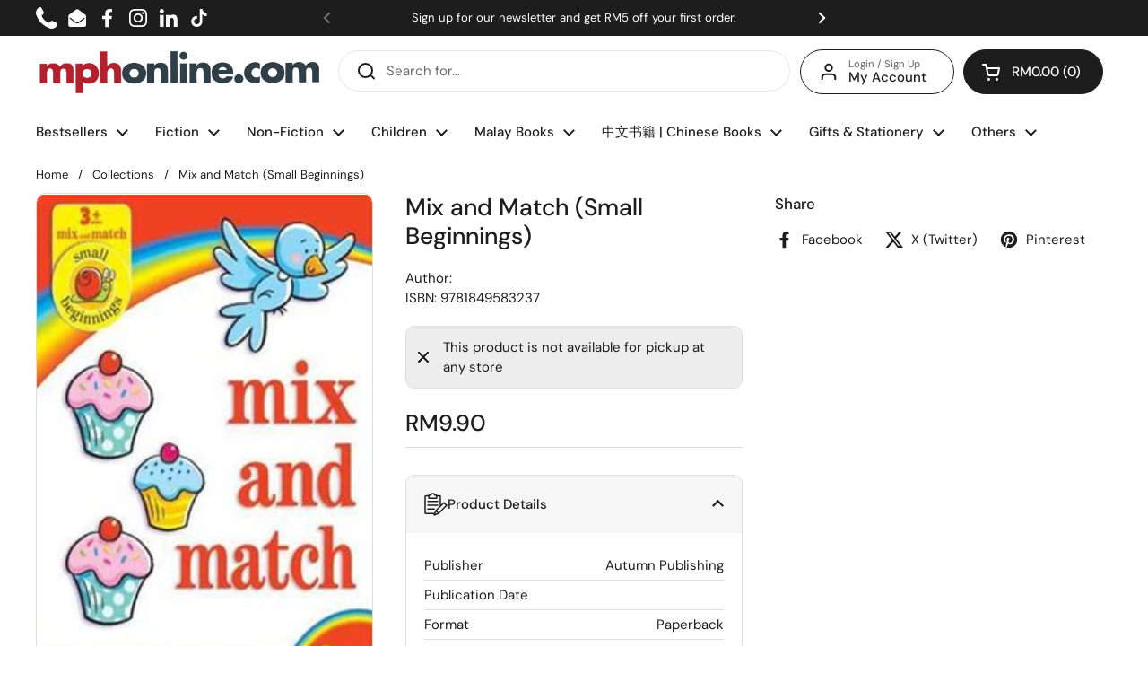

--- FILE ---
content_type: text/javascript; charset=utf-8
request_url: https://mphonline.com/products/mix-and-match-small-beginnings.js
body_size: -340
content:
{"id":5977752993949,"title":"Mix and Match (Small Beginnings)","handle":"mix-and-match-small-beginnings","description":null,"published_at":"2021-01-14T20:19:24+08:00","created_at":"2021-01-14T20:19:27+08:00","vendor":"Autumn Publishing","type":"","tags":["BOOK","Class Code_216","Class_Educational Resources","Department_Children's Books","Format_Paperback","new-119495","Subclass_Preschool Workbooks","Suclass Code_2YA","Vendor Code_OA010"],"price":990,"price_min":990,"price_max":990,"available":false,"price_varies":false,"compare_at_price":null,"compare_at_price_min":0,"compare_at_price_max":0,"compare_at_price_varies":false,"variants":[{"id":37594763821213,"title":"Default Title","option1":"Default Title","option2":null,"option3":null,"sku":"9781849583237","requires_shipping":true,"taxable":true,"featured_image":null,"available":false,"name":"Mix and Match (Small Beginnings)","public_title":null,"options":["Default Title"],"price":990,"weight":420,"compare_at_price":null,"inventory_management":"shopify","barcode":"9781849583237","requires_selling_plan":false,"selling_plan_allocations":[]}],"images":["\/\/cdn.shopify.com\/s\/files\/1\/0511\/7575\/1837\/products\/9781849583237_b.jpg?v=1622724103"],"featured_image":"\/\/cdn.shopify.com\/s\/files\/1\/0511\/7575\/1837\/products\/9781849583237_b.jpg?v=1622724103","options":[{"name":"Title","position":1,"values":["Default Title"]}],"url":"\/products\/mix-and-match-small-beginnings","media":[{"alt":"Mix and Match (Small Beginnings) - MPHOnline.com","id":13268195573917,"position":1,"preview_image":{"aspect_ratio":0.667,"height":390,"width":260,"src":"https:\/\/cdn.shopify.com\/s\/files\/1\/0511\/7575\/1837\/products\/9781849583237_b.jpg?v=1622724103"},"aspect_ratio":0.667,"height":390,"media_type":"image","src":"https:\/\/cdn.shopify.com\/s\/files\/1\/0511\/7575\/1837\/products\/9781849583237_b.jpg?v=1622724103","width":260}],"requires_selling_plan":false,"selling_plan_groups":[]}

--- FILE ---
content_type: text/javascript
request_url: https://mphonline.com/cdn/shop/t/126/assets/boost-sd-custom.js?v=1768995389011
body_size: 1329
content:
window.boostSDAppConfig&&(window.boostSDAppConfig.integration=Object.assign({wishlists:"growave"},window.boostSDAppConfig.integration||{}));function addItemToCart(event){const selector=event.target,currentText=selector.innerHTML;var variantId=selector.getAttribute("data-variant-id");let ajaxUrl="/cart/add.js";KROWN?.settings?.routes?.cart_add_url&&(ajaxUrl=`${KROWN.settings.routes.cart_add_url}.js`);const body="id="+variantId;let alert="";fetch(ajaxUrl,{body,headers:{"Content-Type":"application/x-www-form-urlencoded","X-Requested-With":"XMLHttpRequest"},method:"POST"}).then(response=>response.json()).then(response=>(selector.textContent="Adding...",response.status==422?(alert=document.createElement("span"),alert.className="alert alert--error",typeof response.description=="string"?alert.innerHTML=response.description:alert.innerHTML=response.message,this.cartType=="page"?(document.getElementById("product-page-form-error-cart-alert")&&document.getElementById("product-page-form-error-cart-alert").remove(),alert.style.marginTop="1em",alert.style.marginBottom="0",alert.id="product-page-form-error-cart-alert",this.form.parentElement.append(alert),!1):fetch("?section_id=helper-cart")):this.cartType=="page"?(document.location.href=KROWN.settings.routes.cart_url,!1):fetch("?section_id=helper-cart"))).then(response=>response.text()).then(text=>{const sectionInnerHTML=new DOMParser().parseFromString(text,"text/html"),cartFormInnerHTML=sectionInnerHTML.getElementById("AjaxCartForm").innerHTML,cartSubtotalInnerHTML=sectionInnerHTML.getElementById("AjaxCartSubtotal").innerHTML,cartItems=document.getElementById("AjaxCartForm");cartItems.innerHTML=cartFormInnerHTML,cartItems.ajaxifyCartItems(),alert!=""&&document.getElementById("AjaxCartForm").querySelector("form").prepend(alert),document.getElementById("AjaxCartSubtotal").innerHTML=cartSubtotalInnerHTML,document.querySelectorAll("[data-header-cart-count]").forEach(elm=>{elm.textContent=document.querySelector("#AjaxCartForm [data-cart-count]").textContent}),document.querySelectorAll("[data-header-cart-total").forEach(elm=>{elm.textContent=document.querySelector("#AjaxCartForm [data-cart-total]").textContent}),selector.textContent=currentText,document.getElementById("site-cart-sidebar").show(),document.getElementById("cart-recommendations")&&document.getElementById("cart-recommendations").generateRecommendations()}).catch(e=>{console.log(e)}).finally(()=>{})}function formRequest(value){return new Promise((resolve,reject)=>{var xhr=window.XMLHttpRequest?new XMLHttpRequest:new ActiveXObject("Microsoft.XMLHTTP");xhr.open("GET",Shopify.routes.root+"products/"+value+"?view=boost-sd-integration"),xhr.setRequestHeader("Content-Type","application/json"),xhr.onload=()=>resolve(xhr.responseText),xhr.onerror=()=>reject(xhr.statusText),xhr.send()})}const customize={updateBtns:componentRegistry=>{componentRegistry.useComponentPlugin("ProductItem",{name:"Modify Product Buttons",enabled:!0,apply:()=>({afterInit(element){try{let data=element.getParams().props.product,productItem=document.querySelector(".boost-sd__slider")!==null?document.querySelector('.boost-sd__slider .slick-slide:not(.slick-cloned) [data-product-id="'+data.id+'"]'):document.querySelector('[data-product-id="'+data.id+'"]');const tags=data.tags;if(data.available){console.dir(data);const firstAvailableVariant=data.variants.filter(function(e){return e.available});let atcBtn="";if(atcBtn='<button data-variant-id="'+firstAvailableVariant[0].id+'" class="boost-sd-custom-atc boost-sd__button--round boost-sd__button--border" style="width: 75%; text-transform: capitalize; color: rgb(255, 255, 255); border-color: rgb(34, 34, 34); background: rgb(34, 34, 34);">',tags.includes("preorder")?atcBtn+="Pre-order":atcBtn+="Buy now",atcBtn+="</button>",productItem.querySelector(".boost-sd-custom-atc")===null){productItem.querySelector(".boost-sd__inventory-status")?productItem.querySelector(".boost-sd__inventory-status").insertAdjacentHTML("afterend",atcBtn):productItem.querySelector(".boost-sd__product-price").insertAdjacentHTML("afterend",atcBtn);const button=productItem.querySelector(".boost-sd-custom-atc");button&&button.addEventListener("click",e=>{e.preventDefault(),e.stopPropagation(),addItemToCart(e)},!0)}}else{let productHandle="";element.getParams().props&&element.getParams().props.product&&(productHandle=element.getParams().props.product.handle),formRequest(productHandle).then(res_success=>{let res=JSON.parse(res_success);console.log(res),document.querySelector('.boost-sd__product-item[data-product-id="'+res.id+'"] ').insertAdjacentHTML("beforeend",res.notify_button)}).catch(res_error=>{console.log(res_error)})}}catch(error){console.log(error)}}})})},hideInvStatus:componentRegistry=>{componentRegistry.useComponentPlugin("ProductItem",{name:"hide status",enabled:!0,apply:()=>({afterInit(element){try{let data=element.getParams().props.product;const tags=data.tags,firstAvailableVariant=data.variants.filter(e=>e.available);data.variants[0].inventory_policy=="continue"&&tags.includes("preorder")&&document.querySelectorAll(".boost-sd__inventory-status").forEach(element2=>{element2.textContent="-",element2.style.visibility="hidden"})}catch(error){console.log(error)}}})})}};window.__BoostCustomization__=(window.__BoostCustomization__??[]).concat([customize.updateBtns]),window.__BoostCustomization__=(window.__BoostCustomization__??[]).concat([customize.hideInvStatus]),window.boostSDAppConfig&&(window.boostSDAppConfig.integration=Object.assign({currencies:"auto"},window.boostSDAppConfig.integration||{})),window.boostSDAppConfig?.generalSettings?.collection_handle&&(window.boostSDAppConfig.generalSettings.collection_handle=="gotta-have-it"&&document.querySelector("body").classList.add("gotta-have-it"),window.boostSDAppConfig.generalSettings.collection_handle=="celebrate-international-womens-day"&&document.querySelector("body").classList.add("celebrate-international-womens-day"),window.boostSDAppConfig.generalSettings.collection_handle=="all-products-in-stock"&&document.querySelector("body").classList.add("all-products-in-stock"),window.boostSDAppConfig.generalSettings.collection_handle=="mega-gotta-have-it"&&document.querySelector("body").classList.add("mega-gotta-have-it"),window.boostSDAppConfig.generalSettings.collection_handle=="fathers-day-2025"&&document.querySelector("body").classList.add("fathers-day-2025"),window.boostSDAppConfig.generalSettings.collection_handle=="islamic-references-promo"&&document.querySelector("body").classList.add("islamic-references-promo"),window.boostSDAppConfig.generalSettings.collection_handle=="fiction-fiesta-2025"&&document.querySelector("body").classList.add("fiction-fiesta-2025"),window.boostSDAppConfig.generalSettings.collection_handle=="steam-stem"&&document.querySelector("body").classList.add("steam-stem")),window.__BoostCustomization__=(window.__BoostCustomization__??[]).concat([componentRegistry=>{componentRegistry.useComponentPlugin("FormatCurrency",{name:"Show Trailing Zeros",apply:()=>({afterRender:element=>{try{const formatMoneyHelper=element.getHelpers().formatMoney;if(!formatMoneyHelper)return;const value=element.getParams().props.value,customValue=formatMoneyHelper(Number(value),window.boostSDAppConfig?.shop?.money_format,!0);customValue&&element.getRootElm()&&element.getRootElm().querySelector(".boost-sd__format-currency span")&&(element.getRootElm().querySelector(".boost-sd__format-currency span").innerHTML=customValue)}catch(e){console.warn(e)}}})})}]);
//# sourceMappingURL=/cdn/shop/t/126/assets/boost-sd-custom.js.map?v=1768995389011


--- FILE ---
content_type: text/javascript; charset=utf-8
request_url: https://mphonline.com/products/mix-and-match-small-beginnings.js
body_size: 66
content:
{"id":5977752993949,"title":"Mix and Match (Small Beginnings)","handle":"mix-and-match-small-beginnings","description":null,"published_at":"2021-01-14T20:19:24+08:00","created_at":"2021-01-14T20:19:27+08:00","vendor":"Autumn Publishing","type":"","tags":["BOOK","Class Code_216","Class_Educational Resources","Department_Children's Books","Format_Paperback","new-119495","Subclass_Preschool Workbooks","Suclass Code_2YA","Vendor Code_OA010"],"price":990,"price_min":990,"price_max":990,"available":false,"price_varies":false,"compare_at_price":null,"compare_at_price_min":0,"compare_at_price_max":0,"compare_at_price_varies":false,"variants":[{"id":37594763821213,"title":"Default Title","option1":"Default Title","option2":null,"option3":null,"sku":"9781849583237","requires_shipping":true,"taxable":true,"featured_image":null,"available":false,"name":"Mix and Match (Small Beginnings)","public_title":null,"options":["Default Title"],"price":990,"weight":420,"compare_at_price":null,"inventory_management":"shopify","barcode":"9781849583237","requires_selling_plan":false,"selling_plan_allocations":[]}],"images":["\/\/cdn.shopify.com\/s\/files\/1\/0511\/7575\/1837\/products\/9781849583237_b.jpg?v=1622724103"],"featured_image":"\/\/cdn.shopify.com\/s\/files\/1\/0511\/7575\/1837\/products\/9781849583237_b.jpg?v=1622724103","options":[{"name":"Title","position":1,"values":["Default Title"]}],"url":"\/products\/mix-and-match-small-beginnings","media":[{"alt":"Mix and Match (Small Beginnings) - MPHOnline.com","id":13268195573917,"position":1,"preview_image":{"aspect_ratio":0.667,"height":390,"width":260,"src":"https:\/\/cdn.shopify.com\/s\/files\/1\/0511\/7575\/1837\/products\/9781849583237_b.jpg?v=1622724103"},"aspect_ratio":0.667,"height":390,"media_type":"image","src":"https:\/\/cdn.shopify.com\/s\/files\/1\/0511\/7575\/1837\/products\/9781849583237_b.jpg?v=1622724103","width":260}],"requires_selling_plan":false,"selling_plan_groups":[]}